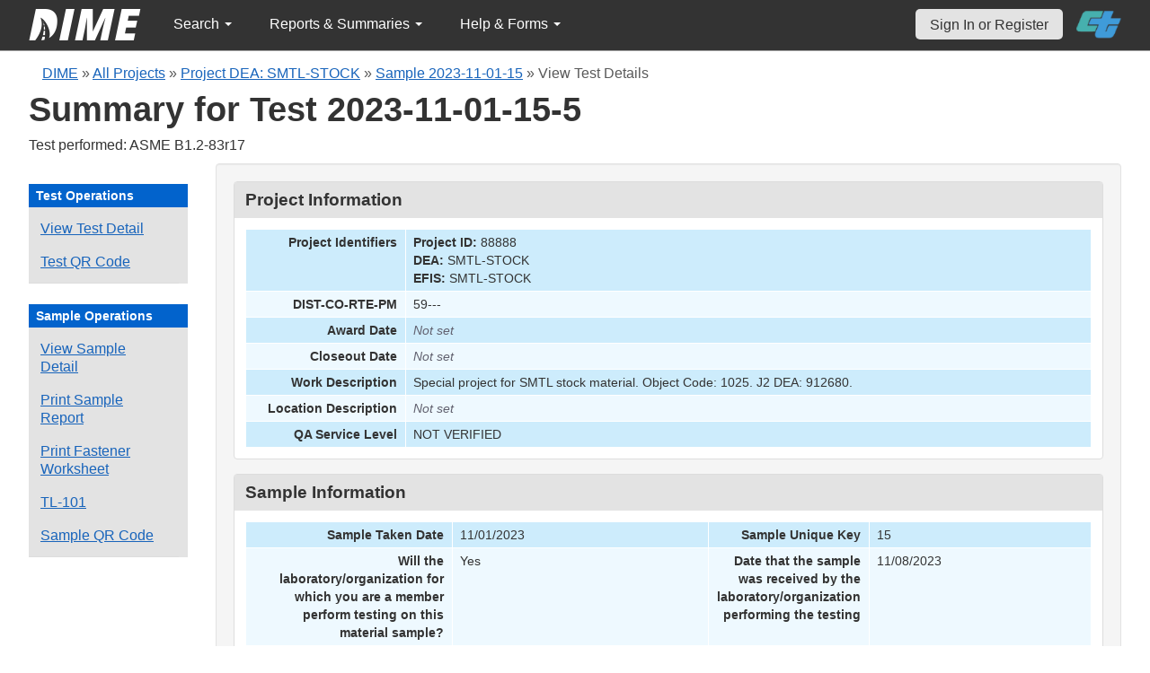

--- FILE ---
content_type: text/html; charset=UTF-8
request_url: https://dime.dot.ca.gov/index.php?r=test/viewdetail&test_id=248280
body_size: 29882
content:
<!DOCTYPE html>
<html lang="en">
<head>
    <meta name="viewport" content="width=device-width, initial-scale=0.5" />
<meta name="viewport" content="width=device-width, initial-scale=0.5" />
<link rel="stylesheet" type="text/css" href="/assets/a389782/bootstrap/css/bootstrap.min.css" />
<link rel="stylesheet" type="text/css" href="/assets/a389782/css/sticky-footer.css" />
<link rel="stylesheet" type="text/css" href="/assets/a389782/css/gridview/gridview.css" />
<link rel="stylesheet" type="text/css" href="/assets/a389782/css/detailview/detailview.css" />
<link rel="stylesheet" type="text/css" href="/assets/a389782/css/dialogview/dialogview.css" />
<link rel="stylesheet" type="text/css" href="/assets/a389782/css/pager/pager.css" />
<link rel="stylesheet" type="text/css" href="/assets/a389782/css/bootstrap-yii.css" />
<link rel="stylesheet" type="text/css" href="/assets/a389782/css/jquery-ui-bootstrap.css" />
<link rel="stylesheet" type="text/css" href="/assets/3132a35/detailview/styles.css" />
<link rel="stylesheet" type="text/css" href="/jqplot/jquery.jqplot.css" />
<link rel="stylesheet" type="text/css" href="/css/jquery.qtip.css" />
<link rel="stylesheet" type="text/css" href="/css/homepage.css" />
<link rel="stylesheet" type="text/css" href="/css/public-pages.css" />
<link rel="stylesheet" type="text/css" href="/css/internal-pages.css" />
<link rel="stylesheet" type="text/css" href="/css/navbar.css" />
<link rel="stylesheet" type="text/css" href="/css/homepage-new.css" />
<script type="text/javascript" src="/assets/397db1c1/jquery.min.js"></script>
<script type="text/javascript" src="/assets/a389782/bootstrap/js/bootstrap.min.js"></script>
<script type="text/javascript" src="/assets/a389782/js/bootstrap-noconflict.js"></script>
<script type="text/javascript" src="/assets/a389782/bootbox/bootbox.min.js"></script>
<script type="text/javascript" src="/assets/a389782/js/jquery-ui-no-conflict.min.js"></script>
<script type="text/javascript" src="/jqplot/jquery.jqplot.min.js"></script>
<script type="text/javascript" src="/jqplot/plugins/jqplot.canvasTextRenderer.min.js"></script>
<script type="text/javascript" src="/jqplot/plugins/jqplot.canvasAxisTickRenderer.min.js"></script>
<script type="text/javascript" src="/jqplot/plugins/jqplot.canvasAxisLabelRenderer.min.js"></script>
<script type="text/javascript" src="/jqplot/plugins/jqplot.highlighter.min.js"></script>
<script type="text/javascript" src="/jqplot/excanvas.js"></script>
<script type="text/javascript" src="/js/jquery.qtip.js"></script>
<script type="text/javascript" src="/js/jquery.idletimeout.js"></script>
<script type="text/javascript" src="/js/jquery.idletimer.js"></script>
<title>DIME - Test Summary</title>
    <meta http-equiv="Content-Type" content="text/html; charset=utf-8"/>
    <meta http-equiv="X-UA-Compatible" content="IE=8; IE=9; IE=EDGE;">
    <meta name="viewport" content="width=device-width, initial-scale=1.0">
        <link rel="shortcut icon" href="/images/logo_catrans.gif">
    <!-- GA4 Google tag (gtag.js) -->
    <script async src="https://www.googletagmanager.com/gtag/js?id=G-CR5MCPBE57"></script>
    <script>
        window.dataLayer = window.dataLayer || [];

        function gtag() {
            dataLayer.push(arguments);
        }

        gtag('js', new Date());

        gtag('config', 'G-CR5MCPBE57');
    </script>
</head>
<body class="homepage">
<div id="skip"><a href="#main-content">Skip to Main Content</a></div>
<div id="wrap" class="homepage">

    <div id="nav_upper" class="no-print navbar"><div class="navbar-inner"><div class="container"><a href="index.php" class="brand"><img class="dime-nav-logo" alt="dime logo" src="/images/dime_2014_2.png" /></a><ul id="nav_public_project" class="dime-nav-item nav"><li class="dropdown"><a class="dropdown-toggle" data-toggle="dropdown" href="#">Search <span class="caret"></span></a><ul id="yw7" class="dropdown-menu"><li><a tabindex="-1" href="/index.php?r=search/index">Samples &amp; Test Results</a></li><li><a aria-label="Search for Projects" tabindex="-1" href="/index.php?r=project">Projects</a></li><li><a tabindex="-1" href="/index.php?r=search/testmethodresults">Supported Test Methods</a></li></ul></li></ul><ul id="nav_public_reports_and_summaries" class="dime-nav-item nav"><li class="dropdown"><a class="dropdown-toggle" data-toggle="dropdown" href="#">Reports &amp; Summaries <span class="caret"></span></a><ul id="yw8" class="dropdown-menu"><li><a tabindex="-1" href="/index.php?r=aggregateDB/viewchart">Annual Aggregate Source Tests</a></li><li><a tabindex="-1" href="/index.php?r=statistics/viewStatistics">Usage Statistics by Organization</a></li><li><a tabindex="-1" href="/index.php?r=qCQAPilot/viewQCQA">Concrete Compressive Strength Tests</a></li><li><a tabindex="-1" href="/index.php?r=site/cem3701">Test Result Summary (CEM-3701)</a></li><li><a tabindex="-1" href="/index.php?r=site/stats2">Statistics</a></li><li><a tabindex="-1" href="/index.php?r=gradation/reports">Combined Aggregate Gradation Report</a></li></ul></li></ul><ul id="nav_public_helpnform" class="dime-nav-item nav"><li class="dropdown"><a class="dropdown-toggle" data-toggle="dropdown" href="#">Help &amp; Forms <span class="caret"></span></a><ul id="yw9" class="dropdown-menu"><li><a tabindex="-1" href="/index.php?r=site/faq">Frequently Asked Questions</a></li><li><a tabindex="-1" href="/index.php?r=site/instructions">Instructions</a></li><li><a tabindex="-1" href="/index.php?r=site/printtl101">Printable Sample Identification Card TL-101</a></li><li><a tabindex="-1" href="/index.php?r=site/printtl502">Printable Field Sample of PCC TL-502</a></li><li><a tabindex="-1" href="/index.php?r=site/printtest643">Printable Form for CTM 643</a></li><li><a tabindex="-1" href="/index.php?r=site/printtestsmtl">SMTL Report Form</a></li><li><a tabindex="-1" href="/index.php?r=site/printaggreportform">Aggregate Report Form</a></li><li><a tabindex="-1" href="/index.php?r=site/resources">Resources</a></li><li><a tabindex="-1" href="/index.php?r=site/changelog">Change Log</a></li><li><a tabindex="-1" href="/index.php?r=site/userfeedbackform">Contact DIME Admin</a></li></ul></li></ul> <ul class="nav navbar pull-right nav_adjusted"><li><a href="/index.php?r=site/login" class="navbar-link sign-in-top-nav">Sign In or Register</a></li>
                    <li><a class="caltrans-logo" href="http://www.dot.ca.gov/" target="_blank">
                    <img src="/images/ct_logo_trans_.png" alt="Caltrans Logo" />
                    </a></li></ul></div></div></div></div>
<div id="homepage-DIME-content" class="homepage-container">
            <div id="main-content">
        <div id="content_top">
    <div id="DIME-content" class="container">
        <div class='no-print'><div class="breadcrumbs">
<a href="/index.php?r=site/index">DIME</a> &raquo; <a href="/index.php?r=project/index">All Projects</a> &raquo; <a href="/index.php?r=project/details&id=88888">Project DEA: SMTL-STOCK</a> &raquo; <a href="/index.php?r=sample/viewdetail&sample_id=77133">Sample 2023-11-01-15</a> &raquo; <span>View Test Details</span></div></div>        <h2 class="no-print">Summary for Test 2023-11-01-15-5</h2>
        <span class="no-print">Test performed: ASME B1.2-83r17</span>
        <div class="form-row row-fluid" style="padding-top:10px; padding-bottom:0px;">
            <div class="span2 no-print" >
                <div id="sidebar" >
                    <div class="portlet" id="yw3">
<div class="portlet-decoration">
<div class="portlet-title">Test Operations</div>
</div>
<div class="portlet-content">
<ul class="nav nav-tabs operations" id="yw4">
<li><a id="" href="/index.php?r=test/viewdetail&amp;test_id=248280">View Test Detail</a></li>
<li><a data-toggle="modal" data-target="#test-qrcode" href="#">Test QR Code</a></li>
</ul></div>
</div><div class="portlet" id="yw5">
<div class="portlet-decoration">
<div class="portlet-title">Sample Operations</div>
</div>
<div class="portlet-content">
<ul class="nav nav-tabs" id="yw6">
<li><a id="" aria-label="View details for this sample" href="/index.php?r=sample/viewdetail&amp;sample_id=77133">View Sample Detail</a></li>
<li><a aria-label="Print a report for this sample" href="/index.php?r=sample/printreport&amp;sample_id=77133">Print Sample Report</a></li>
<li><a aria-label="Print a fastener worksheet for this sample" href="/index.php?r=sample/FA_Worksheet&amp;print=yes&amp;sample_id=77133">Print Fastener Worksheet</a></li>
<li><a aria-label="View a TL-101 form for this sample" href="/index.php?r=sample/printtlform&amp;sample_id=77133">TL-101</a></li>
<li><a data-toggle="modal" data-target="#sample-qrcode" href="#">Sample QR Code</a></li>
</ul></div>
</div>                </div>
            </div>
            <div class="span10">
                <div id="page-level-content" class="well">
                    <script>

    $(document).ready(function () {
        addTextToQRCode();
    });

    const copyQrCode = async (id, buttonId) => {
        let canv;

        if (id === 'test-qrcode-png') {
            canv  = document.getElementById(`test-qrcode-canvas`);
        } else if (id === 'sample-qrcode-png') {
            canv  = document.getElementById(`sample-qrcode-canvas`);
        }
        
        try {
            canv.toBlob(function(blob) { 
                const item = new ClipboardItem({ "image/png": blob });
                navigator.clipboard.write([item]); 
            });

            document.getElementById(buttonId).innerHTML = 'Copied!';
            setTimeout(() => {document.getElementById(buttonId).innerHTML = 'Copy QR Code';}, 5000);
        } catch (error) {
            console.log(error);
        }
    }

    function addTextToQRCode() {
        const testQrCanvas = document.getElementById("test-qrcode-canvas");
        const testContext = testQrCanvas.getContext("2d");
        const sampleQrCanvas = document.getElementById("sample-qrcode-canvas");
        const sampleContext = sampleQrCanvas.getContext("2d");

        const testqrsrc = document.getElementById('test-qrcode-png').getAttribute('src');
        const testDIMEID = 'Test ID: ' + document.getElementById('test-qrcode-png').className;
        const sampleqrsrc = document.getElementById('sample-qrcode-png').getAttribute('src');
        const sampleDIMEID = 'Sample ID: ' + document.getElementById('sample-qrcode-png').className;

        // Draw Image function
        const testImg = new Image();
        testImg.src = testqrsrc;
        testImg.onload = function () {
            testContext.drawImage(testImg, 0, 0);
            testContext.lineWidth = 1;
            testContext.fillStyle = "#000000";
            testContext.lineStyle = "#ffff00";
            testContext.font = "14px sans-serif";
            testContext.fillText(testDIMEID, 0, 175);
        };
        const sampleImg = new Image();
        sampleImg.src = sampleqrsrc;
        sampleImg.onload = function () {
            sampleContext.drawImage(sampleImg, 0, 0);
            sampleContext.lineWidth = 1;
            sampleContext.fillStyle = "#000000";
            sampleContext.lineStyle = "#ffff00";
            sampleContext.font = "14px sans-serif";
            sampleContext.fillText(sampleDIMEID, 0, 190);
        };
    }
    
</script>
<style>
    #print-signature{
        width:50%;
    }
    td span.null {
        color: #ce1414 !important;
    }
    #sample-qrcode {
        width: 350px;
    }
    #test-qrcode {
        width: 350px;
    }
    .qrcode-content {
        display: flex;
        flex-direction: column;
        justify-content: center;
        align-items: center;
    }
    #test-qrcode-png, #sample-qrcode-png {
        display: none;
    }
</style>
<style>
    .null{
        color: #dc193b !important;
    }
</style>
<div class="db-row">
    <div class="db-cell">
        <h2>Project Information</h2>

        <div class="db-cell-content">
            <table class="detail-view" id="yw0"><tr class="odd"><th>Project Identifiers</th><td><strong>Project ID:</strong> 88888<br /><strong>DEA:</strong> SMTL-STOCK<br /><strong>EFIS:</strong> SMTL-STOCK</td></tr>
<tr class="even"><th>DIST-CO-RTE-PM</th><td>59---</td></tr>
<tr class="odd"><th>Award Date</th><td><span class="null">Not set</span></td></tr>
<tr class="even"><th>Closeout Date</th><td><span class="null">Not set</span></td></tr>
<tr class="odd"><th>Work Description</th><td>Special project for SMTL stock material.  Object Code: 1025.  J2 DEA: 912680.</td></tr>
<tr class="even"><th>Location Description</th><td><span class="null">Not set</span></td></tr>
<tr class="odd"><th>QA Service Level</th><td>NOT VERIFIED</td></tr>
</table>        </div>
    </div>
</div>
<div class="db-row">
    <div class="db-cell">
        <h2>Sample Information</h2>
        <div class="db-cell-content">
            <table class="detail-view" id="yw1"><tr class="odd"><th>Sample Taken Date</th><td>11/01/2023</td>
<th>Sample Unique Key</th><td>15</td></tr>
<tr class="even"><th>Will the laboratory/organization for which you are a member perform testing on this material sample?</th><td>Yes</td>
<th>Date that the sample was received by the laboratory/organization performing the testing</th><td>11/08/2023</td></tr>
<tr class="odd"><th>Sample type</th><td>Quality Assurance</td>
<th>A brief description of the sample</th><td>5/8&quot; X 1-3/4&quot;&quot; A325 ROCAP</td></tr>
<tr class="even"><th>The quantity of what the sample constitutes</th><td>500</td>
<th>From where was the sample collected</th><td>Fabricator</td></tr>
<tr class="odd"><th>First name of sampler or witnessed by</th><td>David </td>
<th>Last name of sampler or witnessed by</th><td>Lund</td></tr>
<tr class="even"><th>Title of sampler</th><td>CT QA METS Inspector</td>
<th>Telephone number of sampler</th><td>1-385-452-2398</td></tr>
<tr class="odd"><th>Laboratory sample identification</th><td></td>
<th>Linked DIME Sample ID</th><td></td></tr>
<tr class="even"><th>The fabricator/manufacturer/facility name</th><td>Universal Industrial Sales Incinc.</td>
<th>Transportation Laboratory (TL) Number</th><td></td></tr>
<tr class="odd"><th>Inspector Lot Number from the Transportation Laboratory (TL) Form</th><td>B390-211-23</td>
<th>Structure unique identifier</th><td></td></tr>
<tr class="even"><th>Structure name</th><td></td>
<th>Bid Item</th><td><span class="null">Not set</span></td></tr>
</table>        </div>
    </div>
</div><div class="db-row">
    <div class="db-cell">
        <h2>Material Information</h2>
        <div class="db-cell-content">
            <table class="detail-view" id="yw2"><tr class="odd"><th>Material Type</th><td>SMTL TM3 - Fastener Assembly</td>
<th>Rocap Number(s)</th><td>TT0171330</td></tr>
<tr class="even"><th>Heat Number(s)</th><td>10841110, 20862560, 12123200</td>
<th>Nut Mfg. Lot Number(s)</th><td>E156M1</td></tr>
<tr class="odd"><th>Washer Mfg. Lot Number(s)</th><td>E1841</td>
<th>Bolt Specification</th><td>A325</td></tr>
<tr class="even"><th>Bolt Length(s)</th><td>1-3/4&quot;</td>
<th>Nut Specification</th><td>A563-DH</td></tr>
<tr class="odd"><th>Washer Specification</th><td>F436</td>
<th>Finish</th><td>MG</td></tr>
<tr class="even"><th>Diameter/Size</th><td>5/8&quot;</td>
<th>Bolt Mfg. Lot Number</th><td>BM1239</td></tr>
<tr class="odd"><th>Rocap Test Requirement(s)</th><td>na</td>
<th>Lubricant Requirements(s)</th><td>Nuts Wax and Dye</td></tr>
<tr class="even"><th>Washer Inner Diameter(s)</th><td></td>
</table>        </div>
    </div>
</div>
<div class="db-row">
    <div class="db-cell">
        <h2>Test Details</h2>

        <!-- Test QR Code Modal -->
        <div class="modal fade" id="test-qrcode" role="dialog">
            <div class="modal-dialog">
                <div class="modal-content">
                    <div class="modal-header">
                        <button type="button" class="close" data-dismiss="modal">&times;</button>
                        <h4 class="modal-title">Test Details QR Code</h4>
                    </div>
                    <div class="modal-body">
                        <div class="row-fluid" class="form-group">
                            <div class="span12">
                                <div class="well qrcode-content">
                                    <div id="test-qrcode-with-label">
                                        <canvas id="test-qrcode-canvas" width="164" height="190"></canvas>
                                        <img id="test-qrcode-png" class="2023-11-01-15-5" src="/images/sample_qrcode.php?url=https%3A%2F%2Fdime.dot.ca.gov%2Findex.php%3Fr%3Dtest%2Fviewdetail%26test_id%3D248280" />
                                    </div>
                                    <p>Scan this code to open this Test Details view on another device.</p>
                                    <button id="test-qrcode-copy-btn" onclick="copyQrCode('test-qrcode-png', 'test-qrcode-copy-btn')">Copy QR Code</button>
                                </div>
                            </div>
                        </div>
                    </div>
                </div>
            </div>
        </div>
        <!-- END Test QR Code -->

        <!-- Sample QR Code Modal -->
        <div class="modal fade" id="sample-qrcode" role="dialog">
            <div class="modal-dialog">
                <div class="modal-content">
                    <div class="modal-header">
                        <button type="button" class="close" data-dismiss="modal">&times;</button>
                        <h4 class="modal-title">Sample Details QR Code</h4>
                    </div>
                    <div class="modal-body">
                        <div class="row-fluid" class="form-group">
                            <div class="span12">
                                <div class="well qrcode-content">
                                    <div id="sample-qrcode-with-label">
                                    <canvas id="sample-qrcode-canvas" width="180" height="220"></canvas>
                                        <img id="sample-qrcode-png" class="2023-11-01-15" src="/images/sample_qrcode.php?url=https%3A%2F%2Fdime.dot.ca.gov%2Findex.php%3Fr%3Dsample%2FviewDetail%26sample_id%3D77133" />
                                    </div>
                                    <p>Scan this code to open this Sample Details view on another device. </p>
                                    <button id="sample-qrcode-copy-btn" onclick="copyQrCode('sample-qrcode-png', 'sample-qrcode-copy-btn')">Copy QR Code</button>
                                </div>
                            </div>
                        </div>
                    </div>
                </div>
            </div>
        </div>
        <!-- END Sample QR Code -->

        <div class="db-cell-content">
            <!--[if IE]>
<![endif]-->
<style>
    .jqplot-highlighter-tooltip {
        color:red !important;
    }
    .test-id-line {
        font-size:16px;
    }
    .test-id-label {
        font-weight:700;
        display:inline-block;
        width:150px;
    }
    .test-question-label {
        display:inline-block;
        width:35%;
    }
    .test-result-label {
        display:inline-block;
        width:35%;
    }
    .comment-label {
        display:inline-block;
        width:50%;
    }
    .test-result-line > span {
        font-weight:700;
        padding-right:10px;
    }
    .test-result-line {
        word-break: break-word;
    }
    .result-section {
        margin-bottom:10px;


    }
</style>

<style>
    .test-id-line {
        font-size:16px;
    }
    .test-id-label {
        font-weight:700;
        display:inline-block;
        width:150px;
    }
</style>


<div class="well">
    <div class="test-id-line"><span class="test-id-label">DIME Sample ID:</span> 2023-11-01-15</div>
    <div class="test-id-line"><span class="test-id-label">DIME Test ID:</span> 2023-11-01-15-5</div>
        <div class="test-id-line"><span class="test-id-label">Testing Lab:</span> CT HQ - Sacramento Structural Materials Testing Laboratory</div>
    <div class="test-id-line"><span class="test-id-label">Test Method:</span> ASME B1.2-83r17: (Ring Gage) Gages and Gaging for Unified Inch Screw Threads - Errata May 1992 (Ring Gage)</div>

            <div class="test-id-line"><span class="test-id-label">Test Release Date:</span> 2023-11-22</div>
    </div>

<div >
    <h4>Test Results</h4>
    <div class="well">
        <div class="result-section">
            <strong></strong><br /><div class="test-result-line"><span class="test-question-label">Input Type:</span> Calculated</div>        </div>
        <div class="result-section">
            <div class="test-result-line"><span class="test-result-label">Tester's full name:</span> Andrew  Auvinen</div><div class="test-result-line"><span class="test-result-label">Date of test:</span> 11/17/2023</div>        </div>
        <div class="result-section">
            <div class="test-result-line"><span class="test-result-label">Sample No.:</span> 1C </div><div class="test-result-line"><span class="test-result-label">Rocap Number:</span> no data</div><div class="test-result-line"><span class="test-result-label">Heat Number(s):</span> no data</div><div class="test-result-line"><span class="test-result-label">Mfg. Lot Number:</span> BM1239 </div><div class="test-result-line"><span class="test-result-label">Finish Coating:</span> ASTM B695 - Mech Galv </div><div class="test-result-line"><span class="test-result-label">Product Markings:</span> A325 SL USA </div><div class="test-result-line"><span class="test-result-label">Size:</span> 0.625 in</div><div class="test-result-line"><span class="test-result-label">Bolt Length:</span> 1.75 in</div><div class="test-result-line"><span class="test-result-label">Gage Type:</span> Pass </div>            <!-- <div class="test-result-line">
                <span class="test-result-label">Was strict temperature control maintained?:</span>No
            </div>
            <div class="test-result-line">
                <span class="test-result-label">Was strict?</span>No
            </div> -->
        </div>
        <div class="result-section">
                    </div>
        <div class="result-section">
                    </div>
        <div class="result-section">
                    </div>
        <div class="result-section">
            <div class="test-result-line"><span class="comment-label">General comments (publicly viewable) (Max 1000 characters):</span> </div>        </div>
    </div>
</div>



<!-- @TODO graph the test raw data if there is a csv raw data record -->
<div id="csv_graphing_area_248280">
    </div>

<script>
    function graph_it(ele_id, data){
        var plot1 = $.jqplot (ele_id, [data.data_points],{
            highlighter: {
                show: true,
            },
            axes: {
                // options for each axis are specified in separate option objects.
                xaxis: {
                    label: data.x_axis_label,
                    // Turn off "padding".  This will allow data point to lie on the
                    // edges of the grid.  Default padding is 1.2 and will keep all
                    // points inside the bounds of the grid.
                    pad: 0
                },
                yaxis: {
                    label: data.y_axis_label
                }
            }
        });
    }
</script>
        </div>
    </div>
</div>

<form id="change-privacy-settings-form" action="/index.php?r=test/viewdetail&amp;test_id=248280" method="post">
<!-- privacy selection should not be visible if a test is not verified -->

<!-- if user logged in, and it's belong to dime org or sample owner -->
</form>
<div class="text-center">
            <p style="color:green;font-weight:700;">
            Test was verified
            on 11/22/2023            <span style="margin-left:10px;">&#10004;</span>
        </p>
        </div>


<script>
    $( document ).ready(function() {
        // Define the Dialog and its properties.
        var text = 'Warning: The test results shown on this page have been superseded and are invalid. This information is for reference only.'
        $("#dialog-confirm").html(text);
        var sampleid= 77133;
        $("#dialog-confirm").dialog({
            resizable: false,
            modal: true,
            title: "Superseded Test Results",
            height: 300,
            width: 400,
            buttons: {
                "I Understand": function () {
                    $(this).dialog("close");
                },
                "Return to Sample Details": function () {
                    var url1 = "/index.php?r=sample/viewdetail";
                    url1 += "&sample_id=" + sampleid;
                    window.location.href = url1
                }
            }
        });

        // Show/hide shared_org_select based on default value
        if ($('input[name="privacy_setting"]:checked').val() == '3') {
            $('#shared_org_select').show();
        } else {
            $('#shared_org_select').hide();
        }
        // Handle change event
        $('input[name="privacy_setting"]').change(function(){
            if($(this).val() == '3'){
                $('#shared_org_select').show();
            }else{
                $('#shared_org_select').hide();
            }
        });

        
        $.ajax({
            type: "POST",
            url: "/index.php?r=test/getsharedorg&test_id=248280",
            dataType: 'json',
            data: { org_ids: [] },
            success: function(data) {
                if (data.length > 0) {
                    $('#test_facility_list').select2({ placeholder: '' });
                } else {
                    $('#test_facility_list').select2({ placeholder: 'Select one or more organizations to assign this test.' });
                }
                $("#test_facility_list").select2("data", data);
                console.log(data);
            },
            error: function(xhr, status, error) {
            }
        });
    });

</script>

<style>
    .privacy_radio {
        margin: 0px !important;
    }
    .privacy_label {
        margin: 0px;
    }
</style>                </div>
            </div>
        </div>
    </div>
        </div>
</div>
<div id="footer">
    <div class="container main_content">
        <p class="text-muted credit">
            &copy; 2026 by California Department of Transportation (Caltrans) <br/>
            <a href="/index.php?r=site/userfeedbackform" class="contact-link">Contact DIME
                Administrator</a>
            |
            <a href="/index.php?r=site/accessibility" class="contact-link">Accessibility
                Information</a>
        </p>
    </div>
</div>
<script type="text/javascript">
/*<![CDATA[*/
jQuery(function($) {
jQuery('[data-toggle=popover]').popover();
jQuery('body').tooltip({"selector":"[data-toggle=tooltip]"});
jQuery('[data-toggle=popover]').popover();
jQuery('body').tooltip({"selector":"[data-toggle=tooltip]"});
});
/*]]>*/
</script>
</body>
</html>
<script>
    $(document).ready(function () {

        // Use today's date to show as an example for quick search.
        var today = new Date();
        var dd = d = today.getDate();
        var mm = m = today.getMonth() + 1; // January is 0.
        var yyyy = today.getFullYear();
        dd = dd < 10 ? '0' + dd : dd;
        mm = mm < 10 ? '0' + mm : mm;
        var yy = yyyy.toString().substr(-2);

        var search_term_content = '<div class="sample_quick_access">'
            + '<div class="quick_access1"><strong style="color:#fff;background-color:#0263cc;width:100%;display:inline-block;padding:4px;">Search for Samples</strong></div>'
            + '<div class="quick_access1">by DIME Sample ID</div>'
            + '<div class="quick_access2">example: ' + yyyy + '-' + mm + '-' + dd + '-5</div>'
            + '<div class="quick_access1">by abbreviated DIME Sample ID</div>'
            + '<div class="quick_access2">example: ' + yy + '-' + m + '-' + d + '-5</div>'
            + '<div class="quick_access1">by sample taken date</div>'
            + '<div class="quick_access2">example: ' + mm + '/' + dd + '/' + yyyy + ' (mm/dd/yyyy)</div>'
            + '<div class="quick_access1">by condensed DIME Sample ID</div>'
            + '<div class="quick_access2 noborder">example: ' + yyyy + m + d + '5</div>'
            + '</div>';

        $("#search_term").qtip({
            id: 'search_term_qtip',
            content: search_term_content,
            position: {
                my: 'top center',
                at: 'bottom center'
            },
            hide: false,
            show: {
                when: {
                    event: 'focus'
                }
            },
            hide: {
                when: {
                    event: 'blur'
                }
            },
            style: {
                width: 260
            }
        });
                $('#infoimg').hover(function () {
            $(this).attr('src', '/images/use.png');
        });
    });
    $(document).mouseup(function (e) {
        var container = $("#qtip-user_qtip");
        if (!container.is(e.target) && container.has(e.target).length == 0) {
            if (e.target.id != 'infoimg')
                container.qtip('hide');
        }
    });
</script>
</div>


--- FILE ---
content_type: text/css
request_url: https://dime.dot.ca.gov/jqplot/jquery.jqplot.css
body_size: 5531
content:
/*rules for the plot target div.  These will be cascaded down to all plot elements according to css rules*/
.jqplot-target {
    position: relative;
    color: #333;
    font-family: "Helvetica Neue",Helvetica,Arial,sans-serif;
    font-size: 1em;
}

/*rules applied to all axes*/
.jqplot-axis {
    font-size: 1.5em;
}

.jqplot-xaxis {
    margin-top: 10px;
}

.jqplot-x2axis {
    margin-bottom: 10px;
}

.jqplot-yaxis {
    margin-right: 10px;
}

.jqplot-y2axis, .jqplot-y3axis, .jqplot-y4axis, .jqplot-y5axis, .jqplot-y6axis, .jqplot-y7axis, .jqplot-y8axis, .jqplot-y9axis, .jqplot-yMidAxis {
    margin-left: 10px;
    margin-right: 10px;
}

/*rules applied to all axis tick divs*/
.jqplot-axis-tick, .jqplot-xaxis-tick, .jqplot-yaxis-tick, .jqplot-x2axis-tick, .jqplot-y2axis-tick, .jqplot-y3axis-tick, .jqplot-y4axis-tick, .jqplot-y5axis-tick, .jqplot-y6axis-tick, .jqplot-y7axis-tick, .jqplot-y8axis-tick, .jqplot-y9axis-tick, .jqplot-yMidAxis-tick {
    position: absolute;
    white-space: pre;
}


.jqplot-xaxis-tick {
    top: 0px;
    /* initial position until tick is drawn in proper place */
    left: 15px;
    vertical-align: top;
}

.jqplot-x2axis-tick {
    bottom: 0px;
    /* initial position until tick is drawn in proper place */
    left: 15px;
    vertical-align: bottom;
}

.jqplot-yaxis-tick {
    right: 0px;
    /* initial position until tick is drawn in proper place */
    top: 15px;
    text-align: right;
}

.jqplot-yaxis-tick.jqplot-breakTick {
    right: -20px;
    margin-right: 0px;
    padding:1px 5px 1px 5px;
    z-index: 2;
    font-size: 1.5em;
}

.jqplot-y2axis-tick, .jqplot-y3axis-tick, .jqplot-y4axis-tick, .jqplot-y5axis-tick, .jqplot-y6axis-tick, .jqplot-y7axis-tick, .jqplot-y8axis-tick, .jqplot-y9axis-tick {
    left: 0px;
    /* initial position until tick is drawn in proper place */
    top: 15px;
    text-align: left;
}

.jqplot-yMidAxis-tick {
    text-align: center;
    white-space: nowrap;
}

.jqplot-xaxis-label {
    margin-top: 10px;
    font-size: 11pt;
    position: absolute;
}

.jqplot-x2axis-label {
    margin-bottom: 10px;
    font-size: 11pt;
    position: absolute;
}

.jqplot-yaxis-label {
    margin-right: 10px;
    font-size: 11pt;
    position: absolute;
}

.jqplot-yMidAxis-label {
    font-size: 11pt;
    position: absolute;
}

.jqplot-y2axis-label, .jqplot-y3axis-label, .jqplot-y4axis-label, .jqplot-y5axis-label, .jqplot-y6axis-label, .jqplot-y7axis-label, .jqplot-y8axis-label, .jqplot-y9axis-label {
    font-size: 11pt;
    margin-left: 10px;
    position: absolute;
}

.jqplot-meterGauge-tick {
    font-size: 0.75em;
    color: #999999;
}

.jqplot-meterGauge-label {
    font-size: 1em;
    color: #999999;
}

table.jqplot-table-legend {
    margin-top: 12px;
    margin-bottom: 12px;
    margin-left: 5%;  /*old: 12px*/
    margin-right: 12px;
}

table.jqplot-table-legend, table.jqplot-cursor-legend {
    background-color: rgba(255,255,255,0.6);
    border: 1px solid #cccccc;
    position: absolute;
    font-size: 0.75em;
}

td.jqplot-table-legend {
    vertical-align:middle;
    font-size: 1.5em;
}

td.jqplot-seriesToggle:hover, td.jqplot-seriesToggle:active {
    cursor: pointer;
}

.jqplot-table-legend .jqplot-series-hidden {
    text-decoration: line-through;
}

div.jqplot-table-legend-swatch-outline {
    border: 1px solid #cccccc;
    padding:1px;
}

div.jqplot-table-legend-swatch {
    width:0px;
    height:0px;
    border-top-width: 5px;
    border-bottom-width: 5px;
    border-left-width: 6px;
    border-right-width: 6px;
    border-top-style: solid;
    border-bottom-style: solid;
    border-left-style: solid;
    border-right-style: solid;
}

.jqplot-title {
    top: 0px;
    left: 0px;
    padding-bottom: 0.5em;
    font-size: 1.2em;
}

table.jqplot-cursor-tooltip {
    border: 1px solid #cccccc;
    font-size: 0.75em;
}


.jqplot-cursor-tooltip {
    border: 1px solid #cccccc;
    font-size: 0.75em;
    white-space: nowrap;
    background: rgba(208,208,208,0.5);
    padding: 1px;
}

.jqplot-highlighter-tooltip, .jqplot-canvasOverlay-tooltip {
    border: 1px solid #cccccc;
    font-size: 0.75em;
    white-space: nowrap;
    background: rgba(208,208,208,0.5);
    padding: 1px;
}

.jqplot-point-label {
    font-size: 1em;
    font-weight: bold;
	color:#FFFFFF;
}
      
td.jqplot-cursor-legend-swatch {
    vertical-align: middle;
    text-align: center;
}

div.jqplot-cursor-legend-swatch {
    width: 1.2em;
    height: 0.7em;
}

.jqplot-error {
/*   Styles added to the plot target container when there is an error go here.*/
    text-align: center;
}

.jqplot-error-message {
/*    Styling of the custom error message div goes here.*/
    position: relative;
    top: 46%;
    display: inline-block;
}

div.jqplot-bubble-label {
    font-size: 0.8em;
    padding-left: 2px;
    padding-right: 2px;
    color: rgb(20%, 20%, 20%);
}

div.jqplot-bubble-label.jqplot-bubble-label-highlight {
    background: rgba(90%, 90%, 90%, 0.7);
}

div.jqplot-noData-container {
    text-align: center;
    background-color: rgba(96%, 96%, 96%, 0.3);
}
